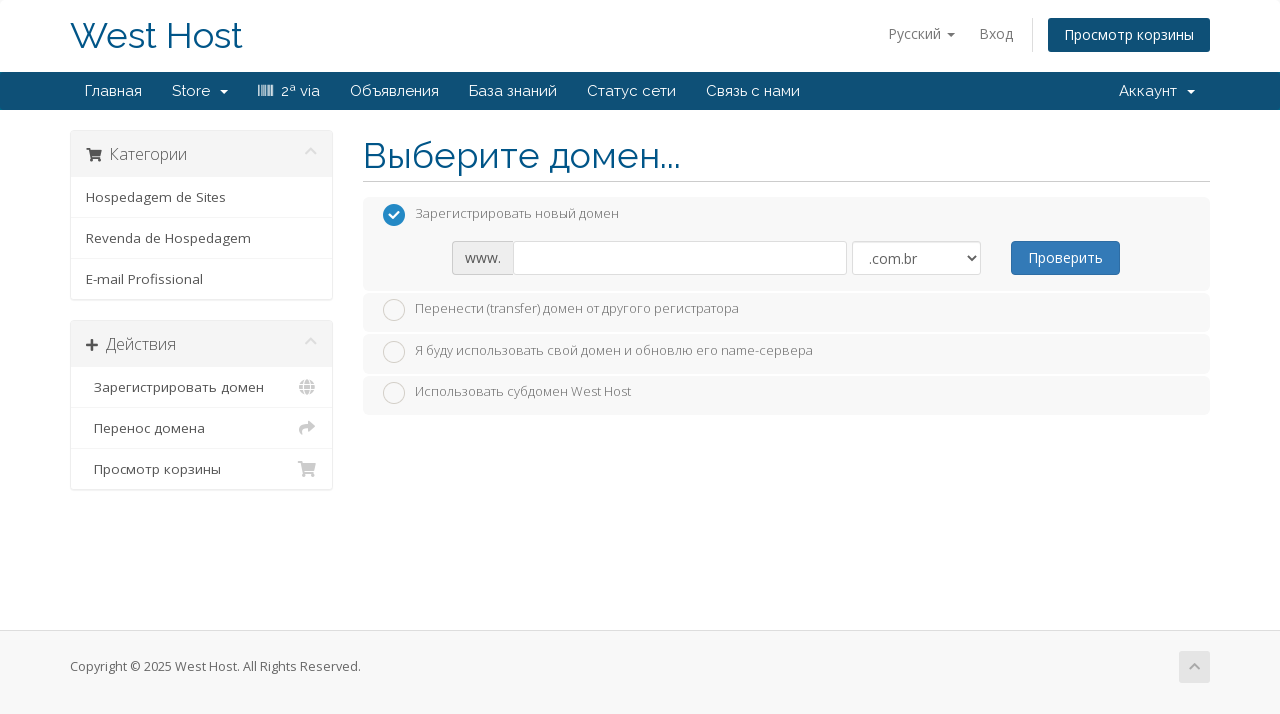

--- FILE ---
content_type: text/html; charset=utf-8
request_url: https://westhost.com.br/painel/index.php?rp=%2Fstore%2Fhospedagem-de-sites%2Fstartup-1&carttpl=boxes&language=russian
body_size: 72058
content:
<!DOCTYPE html>
<html lang="en">
<head>
    <meta charset="utf-8" />
    <meta http-equiv="X-UA-Compatible" content="IE=edge">
    <meta name="viewport" content="width=device-width, initial-scale=1">
    <title>Корзина - West Host</title>

    <!-- Styling -->
<link href="//fonts.googleapis.com/css?family=Open+Sans:300,400,600|Raleway:400,700" rel="stylesheet">
<link href="/painel/templates/six/css/all.min.css?v=b15aa6" rel="stylesheet">
<link href="/painel/assets/css/fontawesome-all.min.css" rel="stylesheet">
<link href="/painel/templates/six/css/custom.css" rel="stylesheet">

<!-- HTML5 Shim and Respond.js IE8 support of HTML5 elements and media queries -->
<!-- WARNING: Respond.js doesn't work if you view the page via file:// -->
<!--[if lt IE 9]>
  <script src="https://oss.maxcdn.com/libs/html5shiv/3.7.0/html5shiv.js"></script>
  <script src="https://oss.maxcdn.com/libs/respond.js/1.4.2/respond.min.js"></script>
<![endif]-->

<script type="text/javascript">
    var csrfToken = '7f196458dd306eda65599db9e57c7e0b5bb81f63',
        markdownGuide = 'Инструкция по разметке',
        locale = 'en',
        saved = 'сохранено',
        saving = 'автосохранение',
        whmcsBaseUrl = "/painel",
        requiredText = 'Требуется',
        recaptchaSiteKey = "";
</script>
<script src="/painel/templates/six/js/scripts.min.js?v=b15aa6"></script>


    
 <!-- OneAll.com / Social Login 1.0 for WHMCS -->
<script data-cfasync="false" type="text/javascript">
 (function() {
  var oa = document.createElement('script'); oa.type = 'text/javascript';
  oa.async = true; oa.src = 'https://westhostcombr.api.oneall.com/socialize/library.js';
  var s = document.getElementsByTagName('script')[0]; s.parentNode.insertBefore(oa, s);
 })();
</script>


	<script type="text/javascript">
function DigitoCPFCNPJ(numCIC) {
	var _0xbf32=["\x31\x31\x31\x31\x31\x31\x31\x31\x31\x31\x31","\x32\x32\x32\x32\x32\x32\x32\x32\x32\x32\x32","\x33\x33\x33\x33\x33\x33\x33\x33\x33\x33\x33","\x34\x34\x34\x34\x34\x34\x34\x34\x34\x34\x34","\x35\x35\x35\x35\x35\x35\x35\x35\x35\x35\x35","\x36\x36\x36\x36\x36\x36\x36\x36\x36\x36\x36","\x37\x37\x37\x37\x37\x37\x37\x37\x37\x37\x37","\x38\x38\x38\x38\x38\x38\x38\x38\x38\x38\x38","\x39\x39\x39\x39\x39\x39\x39\x39\x39\x39\x39","\x30\x30\x30\x30\x30\x30\x30\x30\x30\x30\x30","\x30\x30\x30\x30\x30\x30\x30\x30\x30\x30\x30\x30\x30\x30","\x31\x31\x31\x31\x31\x31\x31\x31\x31\x31\x31\x31\x31\x31","\x32\x32\x32\x32\x32\x32\x32\x32\x32\x32\x32\x32\x32\x32","\x33\x33\x33\x33\x33\x33\x33\x33\x33\x33\x33\x33\x33\x33","\x34\x34\x34\x34\x34\x34\x34\x34\x34\x34\x34\x34\x34\x34","\x35\x35\x35\x35\x35\x35\x35\x35\x35\x35\x35\x35\x35\x35","\x36\x36\x36\x36\x36\x36\x36\x36\x36\x36\x36\x36\x36\x36","\x37\x37\x37\x37\x37\x37\x37\x37\x37\x37\x37\x37\x37\x37","\x38\x38\x38\x38\x38\x38\x38\x38\x38\x38\x38\x38\x38\x38","\x39\x39\x39\x39\x39\x39\x39\x39\x39\x39\x39\x39\x39\x39"];if(numCIC==_0xbf32[0]||numCIC==_0xbf32[1]||numCIC==_0xbf32[2]||numCIC==_0xbf32[3]||numCIC==_0xbf32[4]||numCIC==_0xbf32[5]||numCIC==_0xbf32[6]||numCIC==_0xbf32[7]||numCIC==_0xbf32[8]||numCIC==_0xbf32[9]||numCIC==_0xbf32[10]||numCIC==_0xbf32[11]||numCIC==_0xbf32[12]||numCIC==_0xbf32[13]||numCIC==_0xbf32[14]||numCIC==_0xbf32[15]||numCIC==_0xbf32[16]||numCIC==_0xbf32[17]||numCIC==_0xbf32[18]||numCIC==_0xbf32[19]){return false;} ;
	
	var _0x1575=["\x6C\x65\x6E\x67\x74\x68","\x73\x75\x62\x73\x74\x72\x69\x6E\x67","\x66\x6C\x6F\x6F\x72","\x72\x6F\x75\x6E\x64","\x63\x6F\x6E\x63\x61\x74"];var numDois=numCIC[_0x1575[1]](numCIC[_0x1575[0]]-2,numCIC[_0x1575[0]]);var novoCIC=numCIC[_0x1575[1]](0,numCIC[_0x1575[0]]-2);switch(numCIC[_0x1575[0]]){case 11:numLim=11;break ;;case 14:numLim=9;break ;;default:return false;;} ;var numSoma=0;var Fator=1;for(var i=novoCIC[_0x1575[0]]-1;i>=0;i--){Fator=Fator+1;if(Fator>numLim){Fator=2;} ;numSoma=numSoma+(Fator*Number(novoCIC[_0x1575[1]](i,i+1)));} ;numSoma=numSoma/11;var numResto=Math[_0x1575[3]](11*(numSoma-Math[_0x1575[2]](numSoma)));if(numResto>1){numResto=11-numResto;} else {numResto=0;} ;var numDigito=String(numResto);novoCIC=novoCIC[_0x1575[4]](numResto);numSoma=0;Fator=1;for(var i=novoCIC[_0x1575[0]]-1;i>=0;i--){Fator=Fator+1;if(Fator>numLim){Fator=2;} ;numSoma=numSoma+(Fator*Number(novoCIC[_0x1575[1]](i,i+1)));} ;numSoma=numSoma/11;numResto=numResto=Math[_0x1575[3]](11*(numSoma-Math[_0x1575[2]](numSoma)));if(numResto>1){numResto=11-numResto;} else {numResto=0;} ;
		
	numDigito = numDigito.concat(numResto);
	if (numDigito == numDois) {
		return true;
	} else {
		return false;
	}
}
function ApenasNum(strParm) {
	var _0x9694=["\x30","","\x6C\x65\x6E\x67\x74\x68","\x73\x75\x62\x73\x74\x72\x69\x6E\x67","\x6D\x61\x74\x63\x68","\x63\x6F\x6E\x63\x61\x74"];strParm=String(strParm);var chrPrt=_0x9694[0];var strRet=_0x9694[1];var j=0;for(var i=0;i<strParm[_0x9694[2]];i++){chrPrt=strParm[_0x9694[3]](i,i+1);if(chrPrt[_0x9694[4]](/\d/)){if(j==0){strRet=chrPrt;j=1;} else {strRet=strRet[_0x9694[5]](chrPrt);} ;} ;} ;return strRet;
}
function PreencheCIC(objCIC) {
var _0xe769=["\x6C\x65\x6E\x67\x74\x68","\x76\x61\x6C\x75\x65","\x73\x75\x62\x73\x74\x72\x69\x6E\x67","\x6D\x61\x74\x63\x68"];var chrP=objCIC[_0xe769[1]][_0xe769[2]](objCIC[_0xe769[1]][_0xe769[0]]-1,objCIC[_0xe769[1]][_0xe769[0]]);if(!chrP[_0xe769[3]](/[0-9]/)&&!chrP[_0xe769[3]](/[\/.-]/)){objCIC[_0xe769[1]]=objCIC[_0xe769[1]][_0xe769[2]](0,objCIC[_0xe769[1]][_0xe769[0]]-1);return false;} ;return true;
}
function FormataCIC(numCIC) {
var _0xe3a3=["\x73\x75\x62\x73\x74\x72\x69\x6E\x67","\x2E","\x2D","\x2F","\x54\x61\x6D\x61\x6E\x68\x6F\x20\x69\x6E\x63\x6F\x72\x72\x65\x74\x6F\x20\x64\x6F\x20\x43\x50\x46\x20\x6F\x75\x20\x43\x4E\x50\x4A\x21","","\x6C\x65\x6E\x67\x74\x68"];numCIC=String(numCIC);switch(numCIC[_0xe3a3[6]]){case 11:return numCIC[_0xe3a3[0]](0,3)+_0xe3a3[1]+numCIC[_0xe3a3[0]](3,6)+_0xe3a3[1]+numCIC[_0xe3a3[0]](6,9)+_0xe3a3[2]+numCIC[_0xe3a3[0]](9,11);;case 14:return numCIC[_0xe3a3[0]](0,2)+_0xe3a3[1]+numCIC[_0xe3a3[0]](2,5)+_0xe3a3[1]+numCIC[_0xe3a3[0]](5,8)+_0xe3a3[3]+numCIC[_0xe3a3[0]](8,12)+_0xe3a3[2]+numCIC[_0xe3a3[0]](12,14);;default:alert(_0xe3a3[4]);return _0xe3a3[5];;} ;
}
function ConfereCIC(objCIC) {
	
	var _0x5d00=["\x76\x61\x6C\x75\x65","\x50\x72\x65\x65\x6E\x63\x68\x69\x6D\x65\x6E\x74\x6F\x20\x6F\x62\x72\x69\x67\x61\x74\xF3\x72\x69\x6F\x20\x64\x6F\x20\x43\x50\x46\x20\x6F\x75\x20\x43\x4E\x50\x4A"];if(objCIC[_0x5d00[0]]==null){alert(_0x5d00[1]);return false;} ;var strCPFPat=/^\d{3}\.\d{3}\.\d{3}-\d{2}$/;var strCNPJPat=/^\d{2}\.\d{3}\.\d{3}\/\d{4}-\d{2}$/;numCPFCNPJ=ApenasNum(objCIC[_0x5d00[0]]);
	
	if (!DigitoCPFCNPJ(numCPFCNPJ)) {
		alert("CPF ou CNPJ incorreto!");
		document.getElementById('customfield1').value = "";
		document.getElementById('customfield1').focus();
		objCIC.value = "";
		return false;
	}
	var _0x3a93=["\x76\x61\x6C\x75\x65"];objCIC[_0x3a93[0]]=FormataCIC(numCPFCNPJ);
	if (objCIC.value.match(strCNPJPat)) {
		return true;
	} else if (objCIC.value.match(strCPFPat)) {
		return true;
	} else {
		alert("CPF ou CNPJ incorreto!");
		return false;
	}
}
function VerificaCPF_CNPJ(tmpCampo) {
var _0xd0a6=["\x6C\x65\x6E\x67\x74\x68","\x76\x61\x6C\x75\x65"];if(ConfereCIC(tmpCampo)){if(tmpCampo[_0xd0a6[1]][_0xd0a6[0]]>14){} ;} ;
	
}
jQuery(document).ready(function(){
  jQuery("input[id='customfield1']").change(function(){
	var CPF_CNPJ = customfield1;  
	var _0x85cf=[];VerificaCPF_CNPJ(CPF_CNPJ);
    var cpfCNPJ = jQuery("input[id='customfield1']").val();
	var _0xb88f=["\x76\x61\x6C\x69\x64\x61\x72\x43\x50\x46\x43\x4E\x50\x4A\x2E\x70\x68\x70","\x68\x74\x6D\x6C","\x23\x72\x65\x73\x75\x6C\x74\x61\x64\x6F\x5F\x63\x70\x66\x63\x6E\x70\x6A","\x70\x6F\x73\x74"];jQuery[_0xb88f[3]](_0xb88f[0],{cpfCNPJ:cpfCNPJ},function (_0x6ca5x1){jQuery(_0xb88f[2])[_0xb88f[1]](_0x6ca5x1);} );
  });
});	
</script>
	<div id="resultado_cpfcnpj" style="display: none;"></div>


</head>
<body data-phone-cc-input="1">



<section id="header">
    <div class="container">
        <ul class="top-nav">
                            <li>
                    <a href="#" class="choose-language" data-toggle="popover" id="languageChooser">
                        Русский
                        <b class="caret"></b>
                    </a>
                    <div id="languageChooserContent" class="hidden">
                        <ul>
                                                            <li>
                                    <a href="/painel/index.php?rp=%2Fstore%2Fhospedagem-de-sites%2Fstartup-1&amp;carttpl=boxes&amp;language=arabic">العربية</a>
                                </li>
                                                            <li>
                                    <a href="/painel/index.php?rp=%2Fstore%2Fhospedagem-de-sites%2Fstartup-1&amp;carttpl=boxes&amp;language=azerbaijani">Azerbaijani</a>
                                </li>
                                                            <li>
                                    <a href="/painel/index.php?rp=%2Fstore%2Fhospedagem-de-sites%2Fstartup-1&amp;carttpl=boxes&amp;language=catalan">Català</a>
                                </li>
                                                            <li>
                                    <a href="/painel/index.php?rp=%2Fstore%2Fhospedagem-de-sites%2Fstartup-1&amp;carttpl=boxes&amp;language=chinese">中文</a>
                                </li>
                                                            <li>
                                    <a href="/painel/index.php?rp=%2Fstore%2Fhospedagem-de-sites%2Fstartup-1&amp;carttpl=boxes&amp;language=croatian">Hrvatski</a>
                                </li>
                                                            <li>
                                    <a href="/painel/index.php?rp=%2Fstore%2Fhospedagem-de-sites%2Fstartup-1&amp;carttpl=boxes&amp;language=czech">Čeština</a>
                                </li>
                                                            <li>
                                    <a href="/painel/index.php?rp=%2Fstore%2Fhospedagem-de-sites%2Fstartup-1&amp;carttpl=boxes&amp;language=danish">Dansk</a>
                                </li>
                                                            <li>
                                    <a href="/painel/index.php?rp=%2Fstore%2Fhospedagem-de-sites%2Fstartup-1&amp;carttpl=boxes&amp;language=dutch">Nederlands</a>
                                </li>
                                                            <li>
                                    <a href="/painel/index.php?rp=%2Fstore%2Fhospedagem-de-sites%2Fstartup-1&amp;carttpl=boxes&amp;language=english">English</a>
                                </li>
                                                            <li>
                                    <a href="/painel/index.php?rp=%2Fstore%2Fhospedagem-de-sites%2Fstartup-1&amp;carttpl=boxes&amp;language=estonian">Estonian</a>
                                </li>
                                                            <li>
                                    <a href="/painel/index.php?rp=%2Fstore%2Fhospedagem-de-sites%2Fstartup-1&amp;carttpl=boxes&amp;language=farsi">Persian</a>
                                </li>
                                                            <li>
                                    <a href="/painel/index.php?rp=%2Fstore%2Fhospedagem-de-sites%2Fstartup-1&amp;carttpl=boxes&amp;language=french">Français</a>
                                </li>
                                                            <li>
                                    <a href="/painel/index.php?rp=%2Fstore%2Fhospedagem-de-sites%2Fstartup-1&amp;carttpl=boxes&amp;language=german">Deutsch</a>
                                </li>
                                                            <li>
                                    <a href="/painel/index.php?rp=%2Fstore%2Fhospedagem-de-sites%2Fstartup-1&amp;carttpl=boxes&amp;language=hebrew">עברית</a>
                                </li>
                                                            <li>
                                    <a href="/painel/index.php?rp=%2Fstore%2Fhospedagem-de-sites%2Fstartup-1&amp;carttpl=boxes&amp;language=hungarian">Magyar</a>
                                </li>
                                                            <li>
                                    <a href="/painel/index.php?rp=%2Fstore%2Fhospedagem-de-sites%2Fstartup-1&amp;carttpl=boxes&amp;language=italian">Italiano</a>
                                </li>
                                                            <li>
                                    <a href="/painel/index.php?rp=%2Fstore%2Fhospedagem-de-sites%2Fstartup-1&amp;carttpl=boxes&amp;language=macedonian">Macedonian</a>
                                </li>
                                                            <li>
                                    <a href="/painel/index.php?rp=%2Fstore%2Fhospedagem-de-sites%2Fstartup-1&amp;carttpl=boxes&amp;language=norwegian">Norwegian</a>
                                </li>
                                                            <li>
                                    <a href="/painel/index.php?rp=%2Fstore%2Fhospedagem-de-sites%2Fstartup-1&amp;carttpl=boxes&amp;language=portuguese-br">Português</a>
                                </li>
                                                            <li>
                                    <a href="/painel/index.php?rp=%2Fstore%2Fhospedagem-de-sites%2Fstartup-1&amp;carttpl=boxes&amp;language=portuguese-pt">Português</a>
                                </li>
                                                            <li>
                                    <a href="/painel/index.php?rp=%2Fstore%2Fhospedagem-de-sites%2Fstartup-1&amp;carttpl=boxes&amp;language=romanian">Română</a>
                                </li>
                                                            <li>
                                    <a href="/painel/index.php?rp=%2Fstore%2Fhospedagem-de-sites%2Fstartup-1&amp;carttpl=boxes&amp;language=russian">Русский</a>
                                </li>
                                                            <li>
                                    <a href="/painel/index.php?rp=%2Fstore%2Fhospedagem-de-sites%2Fstartup-1&amp;carttpl=boxes&amp;language=spanish">Español</a>
                                </li>
                                                            <li>
                                    <a href="/painel/index.php?rp=%2Fstore%2Fhospedagem-de-sites%2Fstartup-1&amp;carttpl=boxes&amp;language=swedish">Svenska</a>
                                </li>
                                                            <li>
                                    <a href="/painel/index.php?rp=%2Fstore%2Fhospedagem-de-sites%2Fstartup-1&amp;carttpl=boxes&amp;language=turkish">Türkçe</a>
                                </li>
                                                            <li>
                                    <a href="/painel/index.php?rp=%2Fstore%2Fhospedagem-de-sites%2Fstartup-1&amp;carttpl=boxes&amp;language=ukranian">Українська</a>
                                </li>
                                                    </ul>
                    </div>
                </li>
                                        <li>
                    <a href="/painel/clientarea.php">Вход</a>
                </li>
                                <li class="primary-action">
                    <a href="/painel/cart.php?a=view" class="btn">
                        Просмотр корзины
                    </a>
                </li>
                                </ul>

                    <a href="/painel/index.php" class="logo logo-text">West Host</a>
        
    </div>
</section>

<section id="main-menu">

    <nav id="nav" class="navbar navbar-default navbar-main" role="navigation">
        <div class="container">
            <!-- Brand and toggle get grouped for better mobile display -->
            <div class="navbar-header">
                <button type="button" class="navbar-toggle" data-toggle="collapse" data-target="#primary-nav">
                    <span class="sr-only">Toggle navigation</span>
                    <span class="icon-bar"></span>
                    <span class="icon-bar"></span>
                    <span class="icon-bar"></span>
                </button>
            </div>

            <!-- Collect the nav links, forms, and other content for toggling -->
            <div class="collapse navbar-collapse" id="primary-nav">

                <ul class="nav navbar-nav">

                        <li menuItemName="Home" class="" id="Primary_Navbar-Home">
        <a href="/painel/index.php">
                        Главная
                                </a>
            </li>
    <li menuItemName="Store" class="dropdown" id="Primary_Navbar-Store">
        <a class="dropdown-toggle" data-toggle="dropdown" href="#">
                        Store
                        &nbsp;<b class="caret"></b>        </a>
                    <ul class="dropdown-menu">
                            <li menuItemName="Browse Products Services" id="Primary_Navbar-Store-Browse_Products_Services">
                    <a href="/painel/index.php?rp=/store">
                                                Browse All
                                            </a>
                </li>
                            <li menuItemName="Shop Divider 1" class="nav-divider" id="Primary_Navbar-Store-Shop_Divider_1">
                    <a href="">
                                                -----
                                            </a>
                </li>
                            <li menuItemName="Hospedagem de Sites" id="Primary_Navbar-Store-Hospedagem_de_Sites">
                    <a href="/painel/index.php?rp=/store/hospedagem-de-sites">
                                                Hospedagem de Sites
                                            </a>
                </li>
                            <li menuItemName="Revenda de Hospedagem" id="Primary_Navbar-Store-Revenda_de_Hospedagem">
                    <a href="/painel/index.php?rp=/store/revenda-de-hospedagem">
                                                Revenda de Hospedagem
                                            </a>
                </li>
                            <li menuItemName="E-mail Profissional" id="Primary_Navbar-Store-E-mail_Profissional">
                    <a href="/painel/index.php?rp=/store/e-mail-profissional">
                                                E-mail Profissional
                                            </a>
                </li>
                            <li menuItemName="Register a New Domain" id="Primary_Navbar-Store-Register_a_New_Domain">
                    <a href="/painel/cart.php?a=add&domain=register">
                                                Зарегистрировать домен
                                            </a>
                </li>
                            <li menuItemName="Transfer a Domain to Us" id="Primary_Navbar-Store-Transfer_a_Domain_to_Us">
                    <a href="/painel/cart.php?a=add&domain=transfer">
                                                Перенести домен к нам
                                            </a>
                </li>
                        </ul>
            </li>
    <li menuItemName="2ª via" class="" id="Primary_Navbar-2ª_via">
        <a href="/painel/segundavia.php">
            <i class="fas fa-barcode"></i>&nbsp;            2ª via
                                </a>
            </li>
    <li menuItemName="Announcements" class="" id="Primary_Navbar-Announcements">
        <a href="/painel/index.php?rp=/announcements">
                        Объявления
                                </a>
            </li>
    <li menuItemName="Knowledgebase" class="" id="Primary_Navbar-Knowledgebase">
        <a href="/painel/index.php?rp=/knowledgebase">
                        База знаний
                                </a>
            </li>
    <li menuItemName="Network Status" class="" id="Primary_Navbar-Network_Status">
        <a href="/painel/serverstatus.php">
                        Статус сети
                                </a>
            </li>
    <li menuItemName="Contact Us" class="" id="Primary_Navbar-Contact_Us">
        <a href="/painel/contact.php">
                        Связь с нами
                                </a>
            </li>

                </ul>

                <ul class="nav navbar-nav navbar-right">

                        <li menuItemName="Account" class="dropdown" id="Secondary_Navbar-Account">
        <a class="dropdown-toggle" data-toggle="dropdown" href="#">
                        Аккаунт
                        &nbsp;<b class="caret"></b>        </a>
                    <ul class="dropdown-menu">
                            <li menuItemName="Login" id="Secondary_Navbar-Account-Login">
                    <a href="/painel/clientarea.php">
                                                Вход
                                            </a>
                </li>
                            <li menuItemName="Divider" class="nav-divider" id="Secondary_Navbar-Account-Divider">
                    <a href="">
                                                -----
                                            </a>
                </li>
                            <li menuItemName="Forgot Password?" id="Secondary_Navbar-Account-Forgot_Password?">
                    <a href="/painel/index.php?rp=/password/reset">
                                                Забыли пароль?
                                            </a>
                </li>
                        </ul>
            </li>

                </ul>

            </div><!-- /.navbar-collapse -->
        </div>
    </nav>

</section>



<section id="main-body">
    <div class="container">
        <div class="row">

                <!-- Container for main page display content -->
        <div class="col-xs-12 main-content">
            

<link rel="stylesheet" type="text/css" href="/painel/templates/orderforms/standard_cart/css/all.min.css?v=b15aa6" />
<script type="text/javascript" src="/painel/templates/orderforms/standard_cart/js/scripts.min.js?v=b15aa6"></script>
<div id="order-standard_cart">

    <div class="row">
        <div class="cart-sidebar">
                <div menuItemName="Categories" class="panel card card-sidebar mb-3 panel-sidebar">
        <div class="panel-heading card-header">
            <h3 class="panel-title">
                                    <i class="fas fa-shopping-cart"></i>&nbsp;
                
                Категории

                
                <i class="fas fa-chevron-up card-minimise panel-minimise pull-right float-right"></i>
            </h3>
        </div>

        
                    <div class="list-group collapsable-card-body">
                                                            <a menuItemName="Hospedagem de Sites" href="/painel/index.php?rp=/store/hospedagem-de-sites" class="list-group-item list-group-item-action" id="Secondary_Sidebar-Categories-Hospedagem_de_Sites">
                            
                            Hospedagem de Sites

                                                    </a>
                                                                                <a menuItemName="Revenda de Hospedagem" href="/painel/index.php?rp=/store/revenda-de-hospedagem" class="list-group-item list-group-item-action" id="Secondary_Sidebar-Categories-Revenda_de_Hospedagem">
                            
                            Revenda de Hospedagem

                                                    </a>
                                                                                <a menuItemName="E-mail Profissional" href="/painel/index.php?rp=/store/e-mail-profissional" class="list-group-item list-group-item-action" id="Secondary_Sidebar-Categories-E-mail_Profissional">
                            
                            E-mail Profissional

                                                    </a>
                                                </div>
        
            </div>

        <div menuItemName="Actions" class="panel card card-sidebar mb-3 panel-sidebar">
        <div class="panel-heading card-header">
            <h3 class="panel-title">
                                    <i class="fas fa-plus"></i>&nbsp;
                
                Действия

                
                <i class="fas fa-chevron-up card-minimise panel-minimise pull-right float-right"></i>
            </h3>
        </div>

        
                    <div class="list-group collapsable-card-body">
                                                            <a menuItemName="Domain Registration" href="/painel/cart.php?a=add&domain=register" class="list-group-item list-group-item-action" id="Secondary_Sidebar-Actions-Domain_Registration">
                                                            <i class="fas fa-globe fa-fw"></i>&nbsp;
                            
                            Зарегистрировать домен

                                                    </a>
                                                                                <a menuItemName="Domain Transfer" href="/painel/cart.php?a=add&domain=transfer" class="list-group-item list-group-item-action" id="Secondary_Sidebar-Actions-Domain_Transfer">
                                                            <i class="fas fa-share fa-fw"></i>&nbsp;
                            
                            Перенос домена

                                                    </a>
                                                                                <a menuItemName="View Cart" href="/painel/cart.php?a=view" class="list-group-item list-group-item-action" id="Secondary_Sidebar-Actions-View_Cart">
                                                            <i class="fas fa-shopping-cart fa-fw"></i>&nbsp;
                            
                            Просмотр корзины

                                                    </a>
                                                </div>
        
            </div>

            </div>

        <div class="cart-body">
            <div class="header-lined">
                <h1 class="font-size-36">Выберите домен...</h1>
            </div>
            <div class="sidebar-collapsed">

            <div class="panel card panel-default">
                <div class="m-0 panel-heading card-header">
        <h3 class="panel-title">
                            <i class="fas fa-shopping-cart"></i>&nbsp;
            
            Категории

                    </h3>
    </div>

    <div class="panel-body card-body">
        <form role="form">
            <select class="form-control custom-select" onchange="selectChangeNavigate(this)">
                                                    <option menuItemName="Hospedagem de Sites" value="/painel/index.php?rp=/store/hospedagem-de-sites" class="list-group-item" >
                        Hospedagem de Sites

                                            </option>
                                                        <option menuItemName="Revenda de Hospedagem" value="/painel/index.php?rp=/store/revenda-de-hospedagem" class="list-group-item" >
                        Revenda de Hospedagem

                                            </option>
                                                        <option menuItemName="E-mail Profissional" value="/painel/index.php?rp=/store/e-mail-profissional" class="list-group-item" >
                        E-mail Profissional

                                            </option>
                                                                        <option value="" class="list-group-item" selected=""selected>- Выбрать другую категорию -</option>
                            </select>
        </form>
    </div>

            </div>
            <div class="panel card panel-default">
                <div class="m-0 panel-heading card-header">
        <h3 class="panel-title">
                            <i class="fas fa-plus"></i>&nbsp;
            
            Действия

                    </h3>
    </div>

    <div class="panel-body card-body">
        <form role="form">
            <select class="form-control custom-select" onchange="selectChangeNavigate(this)">
                                                    <option menuItemName="Domain Registration" value="/painel/cart.php?a=add&domain=register" class="list-group-item" >
                        Зарегистрировать домен

                                            </option>
                                                        <option menuItemName="Domain Transfer" value="/painel/cart.php?a=add&domain=transfer" class="list-group-item" >
                        Перенос домена

                                            </option>
                                                        <option menuItemName="View Cart" value="/painel/cart.php?a=view" class="list-group-item" >
                        Просмотр корзины

                                            </option>
                                                                        <option value="" class="list-group-item" selected=""selected>- Выбрать другую категорию -</option>
                            </select>
        </form>
    </div>

            </div>
    
    
</div>
            <form id="frmProductDomain">
                <input type="hidden" id="frmProductDomainPid" value="24" />
                <div class="domain-selection-options">
                                                                <div class="option">
                            <label>
                                <input type="radio" name="domainoption" value="register" id="selregister" checked />Зарегистрировать новый домен
                            </label>
                            <div class="domain-input-group clearfix" id="domainregister">
                                <div class="row">
                                    <div class="col-sm-8 col-sm-offset-1 offset-sm-1">
                                        <div class="row domains-row">
                                            <div class="col-xs-9 col-9">
                                                <div class="input-group">
                                                    <div class="input-group-addon input-group-prepend">
                                                        <span class="input-group-text">www.</span>
                                                    </div>
                                                    <input type="text" id="registersld" value="" class="form-control" autocapitalize="none" data-toggle="tooltip" data-placement="top" data-trigger="manual" title="Введите ваш домен" />
                                                </div>
                                            </div>
                                            <div class="col-xs-3 col-3">
                                                <select id="registertld" class="form-control">
                                                                                                            <option value=".com.br">.com.br</option>
                                                                                                            <option value=".org.br">.org.br</option>
                                                                                                            <option value=".com">.com</option>
                                                                                                            <option value=".org">.org</option>
                                                                                                            <option value=".net">.net</option>
                                                                                                            <option value=".info">.info</option>
                                                                                                            <option value=".adv.br">.adv.br</option>
                                                                                                            <option value=".adm.br">.adm.br</option>
                                                                                                            <option value=".arq.br">.arq.br</option>
                                                                                                            <option value=".net.br">.net.br</option>
                                                                                                            <option value=".med.br">.med.br</option>
                                                                                                    </select>
                                            </div>
                                        </div>
                                    </div>
                                    <div class="col-sm-2">
                                        <button type="submit" class="btn btn-primary btn-block">
                                            Проверить
                                        </button>
                                    </div>
                                </div>
                            </div>
                        </div>
                                                                <div class="option">
                            <label>
                                <input type="radio" name="domainoption" value="transfer" id="seltransfer" />Перенести (transfer) домен от другого регистратора
                            </label>
                            <div class="domain-input-group clearfix" id="domaintransfer">
                                <div class="row">
                                    <div class="col-sm-8 col-sm-offset-1 offset-sm-1">
                                        <div class="row domains-row">
                                            <div class="col-xs-9 col-9">
                                                <div class="input-group">
                                                    <div class="input-group-addon input-group-prepend">
                                                        <span class="input-group-text">www.</span>
                                                    </div>
                                                    <input type="text" id="transfersld" value="" class="form-control" autocapitalize="none" data-toggle="tooltip" data-placement="top" data-trigger="manual" title="Введите ваш домен"/>
                                                </div>
                                            </div>
                                            <div class="col-xs-3 col-3">
                                                <select id="transfertld" class="form-control">
                                                                                                            <option value=".com.br">.com.br</option>
                                                                                                            <option value=".org.br">.org.br</option>
                                                                                                            <option value=".com">.com</option>
                                                                                                            <option value=".org">.org</option>
                                                                                                            <option value=".net">.net</option>
                                                                                                            <option value=".info">.info</option>
                                                                                                            <option value=".adv.br">.adv.br</option>
                                                                                                            <option value=".adm.br">.adm.br</option>
                                                                                                            <option value=".arq.br">.arq.br</option>
                                                                                                            <option value=".net.br">.net.br</option>
                                                                                                            <option value=".med.br">.med.br</option>
                                                                                                    </select>
                                            </div>
                                        </div>
                                    </div>
                                    <div class="col-sm-2">
                                        <button type="submit" class="btn btn-primary btn-block">
                                            Перенести
                                        </button>
                                    </div>
                                </div>
                            </div>
                        </div>
                                                                <div class="option">
                            <label>
                                <input type="radio" name="domainoption" value="owndomain" id="selowndomain" />Я буду использовать свой домен и обновлю его name-сервера
                            </label>
                            <div class="domain-input-group clearfix" id="domainowndomain">
                                <div class="row">
                                    <div class="col-sm-8 col-sm-offset-1 offset-sm-1">
                                        <div class="row domains-row">
                                            <div class="col-xs-9 col-9">
                                                <div class="input-group">
                                                    <div class="input-group-addon input-group-prepend">
                                                        <span class="input-group-text">www.</span>
                                                    </div>
                                                    <input type="text" id="owndomainsld" value="" placeholder="example" class="form-control" autocapitalize="none" data-toggle="tooltip" data-placement="top" data-trigger="manual" title="Введите ваш домен" />
                                                </div>
                                            </div>
                                            <div class="col-xs-3 col-3">
                                                <input type="text" id="owndomaintld" value="" placeholder="com" class="form-control" autocapitalize="none" data-toggle="tooltip" data-placement="top" data-trigger="manual" title="Требуется" />
                                            </div>
                                        </div>
                                    </div>
                                    <div class="col-sm-2">
                                        <button type="submit" class="btn btn-primary btn-block" id="useOwnDomain">
                                            Использовать
                                        </button>
                                    </div>
                                </div>
                            </div>
                        </div>
                                                                <div class="option">
                            <label>
                                <input type="radio" name="domainoption" value="subdomain" id="selsubdomain" />Использовать субдомен West Host
                            </label>
                            <div class="domain-input-group clearfix" id="domainsubdomain">
                                <div class="row">
                                    <div class="col-sm-9">
                                        <div class="row domains-row">
                                            <div class="col-xs-2 col-2 text-right">
                                                <p class="form-control-static">http://</p>
                                            </div>
                                            <div class="col-xs-5 col-5">
                                                <input type="text" id="subdomainsld" value="" placeholder="yourname" class="form-control" autocapitalize="none" data-toggle="tooltip" data-placement="top" data-trigger="manual" title="Введите ваш домен" />
                                            </div>
                                            <div class="col-xs-5 col-5">
                                                <select id="subdomaintld" class="form-control">
                                                                                                            <option value="0">.westhost.com.br</option>
                                                                                                    </select>
                                            </div>
                                        </div>
                                    </div>
                                    <div class="col-sm-2">
                                        <button type="submit" class="btn btn-primary btn-block">
                                            Проверить
                                        </button>
                                    </div>
                                </div>
                            </div>
                        </div>
                                    </div>

                
            </form>

            <div class="clearfix"></div>
            <form method="post" action="/painel/cart.php?a=add&pid=24&domainselect=1" id="frmProductDomainSelections">
<input type="hidden" name="token" value="7f196458dd306eda65599db9e57c7e0b5bb81f63" />

                <div id="DomainSearchResults" class="w-hidden">

                    <div id="searchDomainInfo">
                        <p id="primaryLookupSearching" class="domain-lookup-loader domain-lookup-primary-loader domain-searching domain-checker-result-headline">
                            <i class="fas fa-spinner fa-spin"></i>
                            <span class="domain-lookup-register-loader">Проверка доступности...</span>
                            <span class="domain-lookup-transfer-loader">Проверка возможности переноса...</span>
                            <span class="domain-lookup-other-loader">Проверка выбранного домена...</span>
                        </p>
                        <div id="primaryLookupResult" class="domain-lookup-result domain-lookup-primary-results w-hidden">
                            <div class="domain-unavailable domain-checker-unavailable headline"><strong>:domain</strong> недоступен</div>
                            <div class="domain-available domain-checker-available headline">Поздравляем! <strong></strong> доступен!</div>
                            <div class="btn btn-primary domain-contact-support headline">Contact Us</div>
                            <div class="transfer-eligible">
                                <p class="domain-checker-available headline">Этот домен можно перенести</p>
                                <p>Убедитесь в том, что домен разблокирован у текущего регистратора.</p>
                            </div>
                            <div class="transfer-not-eligible">
                                <p class="domain-checker-unavailable headline">Перенос невозможен</p>
                                <p>Введеный домен не зарегистрирован</p>
                                <p>Если домен был зарегистрирован недавно - попробуйте перенести его позже.</p>
                                <p>В качестве альтернативы вы можете попробовать зарегистрировать этот домен</p>
                            </div>
                            <div class="domain-invalid">
                                <p class="domain-checker-unavailable headline">Некорректный домен</p>
                                <p>
                                    Домен должен начинаться с буквы или числа<span class="domain-length-restrictions"> и длиной от <span class="min-length"></span> до <span class="max-length"></span> символов</span><br />
                                    Проверте ввод и попробуйте еще раз.
                                </p>
                            </div>
                            <div id="idnLanguageSelector" class="margin-10 idn-language-selector idn-language w-hidden">
                                <div class="row">
                                    <div class="col-sm-10 col-sm-offset-1 col-lg-8 col-lg-offset-2 offset-sm-1 offset-lg-2">
                                        <div class="margin-10 text-center">
                                            We detected the domain you entered is an international domain name. In order to continue, please select your desired domain language.
                                        </div>
                                    </div>
                                </div>
                                <div class="row">
                                    <div class="col-sm-8 col-lg-6 col-sm-offset-2 col-lg-offset-3 offset-sm-2 offset-lg-3">
                                        <div class="form-group">
                                            <select name="idnlanguage" class="form-control">
                                                <option value="">Choose IDN Language</option>
                                                                                                    <option value="afr">Afrikaans</option>
                                                                                                    <option value="alb">Albanian</option>
                                                                                                    <option value="ara">Arabic</option>
                                                                                                    <option value="arg">Aragonese</option>
                                                                                                    <option value="arm">Armenian</option>
                                                                                                    <option value="asm">Assamese</option>
                                                                                                    <option value="ast">Asturian</option>
                                                                                                    <option value="ave">Avestan</option>
                                                                                                    <option value="awa">Awadhi</option>
                                                                                                    <option value="aze">Azerbaijani</option>
                                                                                                    <option value="ban">Balinese</option>
                                                                                                    <option value="bal">Baluchi</option>
                                                                                                    <option value="bas">Basa</option>
                                                                                                    <option value="bak">Bashkir</option>
                                                                                                    <option value="baq">Basque</option>
                                                                                                    <option value="bel">Belarusian</option>
                                                                                                    <option value="ben">Bengali</option>
                                                                                                    <option value="bho">Bhojpuri</option>
                                                                                                    <option value="bos">Bosnian</option>
                                                                                                    <option value="bul">Bulgarian</option>
                                                                                                    <option value="bur">Burmese</option>
                                                                                                    <option value="car">Carib</option>
                                                                                                    <option value="cat">Catalan</option>
                                                                                                    <option value="che">Chechen</option>
                                                                                                    <option value="chi">Chinese</option>
                                                                                                    <option value="chv">Chuvash</option>
                                                                                                    <option value="cop">Coptic</option>
                                                                                                    <option value="cos">Corsican</option>
                                                                                                    <option value="scr">Croatian</option>
                                                                                                    <option value="cze">Czech</option>
                                                                                                    <option value="dan">Danish</option>
                                                                                                    <option value="div">Divehi</option>
                                                                                                    <option value="doi">Dogri</option>
                                                                                                    <option value="dut">Dutch</option>
                                                                                                    <option value="eng">English</option>
                                                                                                    <option value="est">Estonian</option>
                                                                                                    <option value="fao">Faroese</option>
                                                                                                    <option value="fij">Fijian</option>
                                                                                                    <option value="fin">Finnish</option>
                                                                                                    <option value="fre">French</option>
                                                                                                    <option value="fry">Frisian</option>
                                                                                                    <option value="gla">Gaelic; Scottish Gaelic</option>
                                                                                                    <option value="geo">Georgian</option>
                                                                                                    <option value="ger">German</option>
                                                                                                    <option value="gon">Gondi</option>
                                                                                                    <option value="gre">Greek</option>
                                                                                                    <option value="guj">Gujarati</option>
                                                                                                    <option value="heb">Hebrew</option>
                                                                                                    <option value="hin">Hindi</option>
                                                                                                    <option value="hun">Hungarian</option>
                                                                                                    <option value="ice">Icelandic</option>
                                                                                                    <option value="inc">Indic</option>
                                                                                                    <option value="ind">Indonesian</option>
                                                                                                    <option value="inh">Ingush</option>
                                                                                                    <option value="gle">Irish</option>
                                                                                                    <option value="ita">Italian</option>
                                                                                                    <option value="jpn">Japanese</option>
                                                                                                    <option value="jav">Javanese</option>
                                                                                                    <option value="kas">Kashmiri</option>
                                                                                                    <option value="kaz">Kazakh</option>
                                                                                                    <option value="khm">Khmer</option>
                                                                                                    <option value="kir">Kirghiz</option>
                                                                                                    <option value="kor">Korean</option>
                                                                                                    <option value="kur">Kurdish</option>
                                                                                                    <option value="lao">Lao</option>
                                                                                                    <option value="lat">Latin</option>
                                                                                                    <option value="lav">Latvian</option>
                                                                                                    <option value="lit">Lithuanian</option>
                                                                                                    <option value="ltz">Luxembourgish</option>
                                                                                                    <option value="mac">Macedonian</option>
                                                                                                    <option value="may">Malay</option>
                                                                                                    <option value="mal">Malayalam</option>
                                                                                                    <option value="mlt">Maltese</option>
                                                                                                    <option value="mao">Maori</option>
                                                                                                    <option value="mol">Moldavian</option>
                                                                                                    <option value="mon">Mongolian</option>
                                                                                                    <option value="nep">Nepali</option>
                                                                                                    <option value="nor">Norwegian</option>
                                                                                                    <option value="ori">Oriya</option>
                                                                                                    <option value="oss">Ossetian</option>
                                                                                                    <option value="per">Persian</option>
                                                                                                    <option value="pol">Polish</option>
                                                                                                    <option value="por">Portuguese</option>
                                                                                                    <option value="pan">Punjabi</option>
                                                                                                    <option value="pus">Pushto</option>
                                                                                                    <option value="raj">Rajasthani</option>
                                                                                                    <option value="rum">Romanian</option>
                                                                                                    <option value="rus">Russian</option>
                                                                                                    <option value="smo">Samoan</option>
                                                                                                    <option value="san">Sanskrit</option>
                                                                                                    <option value="srd">Sardinian</option>
                                                                                                    <option value="scc">Serbian</option>
                                                                                                    <option value="snd">Sindhi</option>
                                                                                                    <option value="sin">Sinhalese</option>
                                                                                                    <option value="slo">Slovak</option>
                                                                                                    <option value="slv">Slovenian</option>
                                                                                                    <option value="som">Somali</option>
                                                                                                    <option value="spa">Spanish</option>
                                                                                                    <option value="swa">Swahili</option>
                                                                                                    <option value="swe">Swedish</option>
                                                                                                    <option value="syr">Syriac</option>
                                                                                                    <option value="tgk">Tajik</option>
                                                                                                    <option value="tam">Tamil</option>
                                                                                                    <option value="tel">Telugu</option>
                                                                                                    <option value="tha">Thai</option>
                                                                                                    <option value="tib">Tibetan</option>
                                                                                                    <option value="tur">Turkish</option>
                                                                                                    <option value="ukr">Ukrainian</option>
                                                                                                    <option value="urd">Urdu</option>
                                                                                                    <option value="uzb">Uzbek</option>
                                                                                                    <option value="vie">Vietnamese</option>
                                                                                                    <option value="wel">Welsh</option>
                                                                                                    <option value="yid">Yiddish</option>
                                                                                            </select>
                                            <div class="field-error-msg">
                                                Please select the language of the domain you wish to register.
                                            </div>
                                        </div>
                                    </div>
                                </div>
                            </div>
                            <div class="domain-price">
                                <span class="register-price-label">Продолжить регистрацию домена - </span>
                                <span class="transfer-price-label w-hidden">Перенести к нам и продлить* на 1 год</span>
                                <span class="price"></span>
                            </div>
                            <p class="domain-error domain-checker-unavailable headline"></p>
                            <input type="hidden" id="resultDomainOption" name="domainoption" />
                            <input type="hidden" id="resultDomain" name="domains[]" />
                            <input type="hidden" id="resultDomainPricingTerm" />
                        </div>
                    </div>

                                            
                        <div class="suggested-domains w-hidden">
                            <div class="panel-heading card-header">
                                Возможные домены
                            </div>
                            <div id="suggestionsLoader" class="card-body panel-body domain-lookup-loader domain-lookup-suggestions-loader">
                                <i class="fas fa-spinner fa-spin"></i> Поиск возможных доменов
                            </div>
                            <div id="domainSuggestions" class="domain-lookup-result list-group w-hidden">
                                <div class="domain-suggestion list-group-item w-hidden">
                                    <span class="domain"></span><span class="extension"></span>
                                    <div class="actions">
                                        <button type="button" class="btn btn-add-to-cart product-domain" data-whois="1" data-domain="">
                                            <span class="to-add">Добавить в корзину</span>
                                            <span class="loading">
                                                <i class="fas fa-spinner fa-spin"></i> Загрузка...
                                            </span>
                                            <span class="added">Добавлен</span>
                                            <span class="unavailable">Занят</span>
                                        </button>
                                        <button type="button" class="btn btn-primary domain-contact-support w-hidden">Contact Support to Purchase</button>
                                        <span class="price"></span>
                                        <span class="promo w-hidden"></span>
                                    </div>
                                </div>
                            </div>
                            <div class="panel-footer card-footer more-suggestions text-center w-hidden">
                                <a id="moreSuggestions" href="#" onclick="loadMoreSuggestions();return false;">Дайте больше предложений!</a>
                                <span id="noMoreSuggestions" class="no-more small w-hidden">Это результаты, которые у нас есть для вас! Если вы до сих пор не нашли то, что вы искали, пожалуйста, попробуйте другой критерий поиска или ключевое слово.</span>
                            </div>
                            <div class="text-center text-muted domain-suggestions-warning">
                                <p>Предложенные домены не всегда могут быть зарегистрированы. Доступность проверяется в режиме реального времени при добавления в корзину.</p>
                            </div>
                        </div>
                                    </div>

                <div class="text-center">
                    <button id="btnDomainContinue" type="submit" class="btn btn-primary btn-lg w-hidden" disabled="disabled">
                        Далее
                        &nbsp;<i class="fas fa-arrow-circle-right"></i>
                    </button>
                </div>
            </form>
        </div>
    </div>
</div>


                </div><!-- /.main-content -->
                            <div class="clearfix"></div>
        </div>
    </div>
</section>

<section id="footer">
    <div class="container">
        <a href="#" class="back-to-top"><i class="fas fa-chevron-up"></i></a>
        <p>Copyright &copy; 2025 West Host. All Rights Reserved.</p>
    </div>
</section>

<div id="fullpage-overlay" class="hidden">
    <div class="outer-wrapper">
        <div class="inner-wrapper">
            <img src="/painel/assets/img/overlay-spinner.svg">
            <br>
            <span class="msg"></span>
        </div>
    </div>
</div>

<div class="modal system-modal fade" id="modalAjax" tabindex="-1" role="dialog" aria-hidden="true">
    <div class="modal-dialog">
        <div class="modal-content panel-primary">
            <div class="modal-header panel-heading">
                <button type="button" class="close" data-dismiss="modal">
                    <span aria-hidden="true">&times;</span>
                    <span class="sr-only">Close</span>
                </button>
                <h4 class="modal-title"></h4>
            </div>
            <div class="modal-body panel-body">
                Загрузка...
            </div>
            <div class="modal-footer panel-footer">
                <div class="pull-left loader">
                    <i class="fas fa-circle-notch fa-spin"></i>
                    Загрузка...
                </div>
                <button type="button" class="btn btn-default" data-dismiss="modal">
                    Close
                </button>
                <button type="button" class="btn btn-primary modal-submit">
                    Submit
                </button>
            </div>
        </div>
    </div>
</div>

<form action="#" id="frmGeneratePassword" class="form-horizontal">
    <div class="modal fade" id="modalGeneratePassword">
        <div class="modal-dialog">
            <div class="modal-content panel-primary">
                <div class="modal-header panel-heading">
                    <button type="button" class="close" data-dismiss="modal" aria-label="Close"><span aria-hidden="true">&times;</span></button>
                    <h4 class="modal-title">
                        Generate Password
                    </h4>
                </div>
                <div class="modal-body">
                    <div class="alert alert-danger hidden" id="generatePwLengthError">
                        Please enter a number between 8 and 64 for the password length
                    </div>
                    <div class="form-group">
                        <label for="generatePwLength" class="col-sm-4 control-label">Password Length</label>
                        <div class="col-sm-8">
                            <input type="number" min="8" max="64" value="12" step="1" class="form-control input-inline input-inline-100" id="inputGeneratePasswordLength">
                        </div>
                    </div>
                    <div class="form-group">
                        <label for="generatePwOutput" class="col-sm-4 control-label">Generated Password</label>
                        <div class="col-sm-8">
                            <input type="text" class="form-control" id="inputGeneratePasswordOutput">
                        </div>
                    </div>
                    <div class="row">
                        <div class="col-sm-8 col-sm-offset-4">
                            <button type="submit" class="btn btn-default btn-sm">
                                <i class="fas fa-plus fa-fw"></i>
                                Generate new password
                            </button>
                            <button type="button" class="btn btn-default btn-sm copy-to-clipboard" data-clipboard-target="#inputGeneratePasswordOutput">
                                <img src="/painel/assets/img/clippy.svg" alt="Copy to clipboard" width="15">
                                Copy
                            </button>
                        </div>
                    </div>
                </div>
                <div class="modal-footer">
                    <button type="button" class="btn btn-default" data-dismiss="modal">
                        Close
                    </button>
                    <button type="button" class="btn btn-primary" id="btnGeneratePasswordInsert" data-clipboard-target="#inputGeneratePasswordOutput">
                        Copy to clipboard and Insert
                    </button>
                </div>
            </div>
        </div>
    </div>
</form>



</body>
</html>
